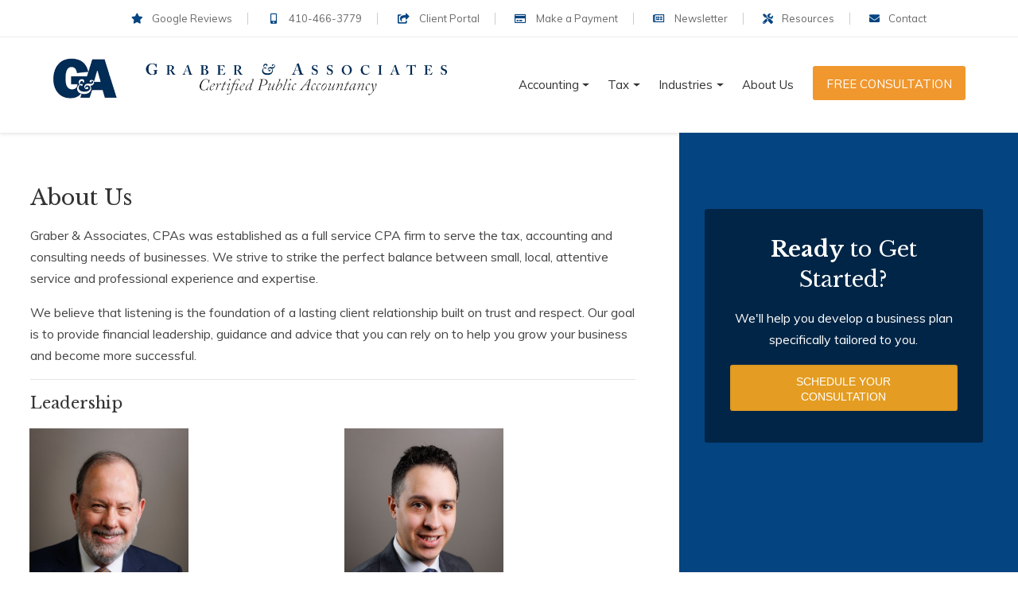

--- FILE ---
content_type: text/html; charset=UTF-8
request_url: https://www.grabercpa.com/about-us.htm
body_size: 5628
content:
  <!DOCTYPE html>
  <!--[if lt IE 7 ]><html class="ie ie6" lang="en"> <![endif]-->
  <!--[if IE 7 ]><html class="ie ie7" lang="en"> <![endif]-->
  <!--[if IE 8 ]><html class="ie ie8" lang="en"> <![endif]-->
  <!--[if (gte IE 9)|!(IE)]><!-->

  <html lang="en" xmlns="http://www.w3.org/1999/xhtml">
  <head>
    <meta http-equiv="Content-Type" content="text/html; charset=utf-8">
    <meta name="viewport" content="width=device-width, initial-scale=1, shrink-to-fit=no">
    <meta name="keywords" content="Baltimore cpa, Baltimore accounting, Baltimore cpa, cpa firm in Maryland, Graber & Associates, CPAs, Steven Graber" />
    <meta name="description" content="About Steven J. Graber, CPA, MS - local Baltimore Certified Public Accountant." />
    <title>CPA Accounting | Graber & Associates, CPAs CPA firm</title>

    <link rel="icon" type="image/jpg" href="favicon.jpg">

    <link rel="stylesheet" href="https://maxcdn.bootstrapcdn.com/bootstrap/4.0.0/css/bootstrap.min.css" integrity="sha384-Gn5384xqQ1aoWXA+058RXPxPg6fy4IWvTNh0E263XmFcJlSAwiGgFAW/dAiS6JXm" crossorigin="anonymous">
    <link rel="stylesheet" href="https://use.fontawesome.com/releases/v5.8.1/css/all.css" integrity="sha384-50oBUHEmvpQ+1lW4y57PTFmhCaXp0ML5d60M1M7uH2+nqUivzIebhndOJK28anvf" crossorigin="anonymous">

 <link rel="preconnect" href="https://fonts.googleapis.com">
<link rel="preconnect" href="https://fonts.gstatic.com" crossorigin>
<link href="https://fonts.googleapis.com/css2?family=Libre+Baskerville:wght@400;700&display=swap" rel="stylesheet">
    <link href="https://fonts.googleapis.com/css?family=Muli:400,400i,600" rel="stylesheet">

    <link rel="stylesheet" type="text/css" href="/css/main460.css?v=1.00" />
    <link rel="stylesheet" type="text/css" href="/css/byf-animate.css" />
    <link rel="stylesheet" type="text/css" href="/site.css?v=1.06" />
  
    <!-- Google tag (gtag.js) --> <script async src="https://www.googletagmanager.com/gtag/js?id=G-0VQ7C4JMHG"></script> <script> window.dataLayer = window.dataLayer || []; function gtag(){dataLayer.push(arguments);} gtag('js', new Date()); gtag('config', 'G-0VQ7C4JMHG'); </script>


<script type="application/ld+json">
{
  "@context": "https://schema.org",
  "@type": "FinancialService",
  "name": "Graber & Associates CPA",
  "address": [
    {
      "@type": "PostalAddress",
      "addressLocality": "Columbia",
      "addressRegion": "MD",
      "postalCode":  "21046",
      "streetAddress": "9520 Berger Road Suite 212"
    },
   {
      "@type": "PostalAddress",
      "addressLocality": "Fairfax",
      "addressRegion": "VA",
      "postalCode":  "22033",
      "streetAddress": "4000 Legato Road Suite 1100"
    },
   {
      "@type": "PostalAddress",
      "addressLocality": "Baltimore",
      "addressRegion": "MD",
      "postalCode":  "21215",
      "streetAddress": "6210 Park Heights Avenue Suite 101"
    },
    {
      "@type": "PostalAddress",
      "addressLocality": "Towson",
      "addressRegion": "MD",
      "postalCode":  "21204",
      "streetAddress": "100 West Road Suite 300"
    }
  ],
  "url": "https://www.grabercpa.com/",
  "sameAs": [
    "https://www.facebook.com/graberandassociatescpas",
    "https://www.linkedin.com/company/graber-associates-cpas/"
  ],
  "logo": "https://www.grabercpa.com/site_images/graber-logo.png",
  "slogan": "Certified Public Accountancy",
  "contactPoint": {
    "@type": "ContactPoint",
    "telephone": "1-410-466-3779",
    "contactType": "customer service",
    "areaServed": "US",
    "availableLanguage": "en",
    "email": "sgraber@grabercpa.com"
  }
}
</script>
  </head>

  <body>
    <header>

  <div id = "toolbar">
    <div class = "container">
      <div class="byf_row">
        <div class = "row">
          <p><a href="googlereviews.htm"><i class="fas fa-star"></i> Google Reviews</a> <a href="tel:++14104663779"><i class="fas fa-mobile-alt fa-fw"></i> 410-466-3779</a> <a href="https://grabercpa.clientportal.com/#/login" target="_blank" rel="noopener noreferrer"><i class="fas fa-share-square fa-fw"></i> Client Portal</a> <a href="make-a-payment.htm"><i class="far fa-credit-card fa-fw"></i> Make a Payment</a> <a href="newsletter.htm"><i class="far fa-newspaper fa-fw"></i> Newsletter</a> <a href="resources.htm"><i class="fas fa-tools"></i> Resources</a> <a href="contact.htm"><i class="fas fa-envelope"></i> Contact</a></p>

        </div> <!-- .row -->
      </div> <!-- .byf_row -->
    </div> <!-- .container -->
  </div> <!-- #topbar -->

  <div id = "header-logo">
    <div class = "container" id = "nav-menu">
      <div class="byf_row">
        <nav class="navbar navbar-expand-lg navbar-light">
          <div id = "navbar-container">
            <div class = "navbar-logo">
              <p><a class="navbar-brand" href="index.htm"> <img src="https://www.grabercpa.com/site_images/graber-logo.png" alt="Graber & Associates, CPAs CPA Accounting | Maryland | Washington DC | Virginia" class="img-fluid" /> </a></p>

            </div>
            <div class = "navbar-button">
              <button class="navbar-toggler ml-auto" type="button" data-toggle="collapse" data-target="#navbarNav" aria-controls="navbarNav" aria-expanded="false" aria-label="Toggle navigation">
                <span class="navbar-toggler-icon"></span>
              </button>
            </div>
          </div>
          <div class="collapse navbar-collapse" id="navbarNav">
  <div id = "navbar-track">
    <span id = "navbar-spy"></span>
  </div>
  <ul class="navbar-nav ml-auto">

    
          <li class="nav-item dropdown">
            <a href = "#" class="nav-link dropdown-toggle" id="dropdown10" data-toggle="dropdown" aria-haspopup="true" aria-expanded="false">Accounting</a>
            <div class="dropdown-menu" aria-labelledby="dropdown10">
                                <a class="dropdown-item" href="https://www.grabercpa.com/small-business-accounting-services.htm">Accounting and Bookkeeping</a>
                                  <a class="dropdown-item" href="https://www.grabercpa.com/cloud-accounting.htm">Cloud Accounting</a>
                                  <a class="dropdown-item" href="https://www.grabercpa.com/outsourced-cfo-services.htm">Outsourced CFO Services</a>
                                  <a class="dropdown-item" href="https://www.grabercpa.com/quickbooks-accounting.htm">QuickBooks Consulting</a>
                            </div>
          </li>
          
          <li class="nav-item dropdown">
            <a href = "#" class="nav-link dropdown-toggle" id="dropdown11" data-toggle="dropdown" aria-haspopup="true" aria-expanded="false">Tax</a>
            <div class="dropdown-menu" aria-labelledby="dropdown11">
                                <a class="dropdown-item" href="https://www.grabercpa.com/tax-planning-services.htm">Tax Reduction Planning for Business Owners</a>
                                  <a class="dropdown-item" href="https://www.grabercpa.com/state-and-local-tax-services.htm">Multi-State Tax Services</a>
                                  <a class="dropdown-item" href="https://www.grabercpa.com/nexus-study.htm	">Nexus Study Analysis</a>
                            </div>
          </li>
          
          <li class="nav-item dropdown">
            <a href = "#" class="nav-link dropdown-toggle" id="dropdown12" data-toggle="dropdown" aria-haspopup="true" aria-expanded="false">Industries</a>
            <div class="dropdown-menu" aria-labelledby="dropdown12">
                                <a class="dropdown-item" href="https://www.grabercpa.com/cryptocurrency-tax-preparation.htm">Cryptocurrency</a>
                                  <a class="dropdown-item" href="https://www.designerscpa.com/" target="_blank">Designers</a>
                                  <a class="dropdown-item" href="https://www.grabercpas.com" target="_blank">Influencers</a>
                                  <a class="dropdown-item" href="https://www.cpafirm-lawyers.com/index.htm" target="_blank">Law Firm</a>
                                  <a class="dropdown-item" href="https://www.transportationcpa.com/" target="_blank">Maritime Businesses</a>
                                  <a class="dropdown-item" href="https://www.grabercpa.com/accounting-for-physical-therapists.htm">Physical Therapist</a>
                                  <a class="dropdown-item" href="https://www.staffingcpa.com" target="_blank">Staffing Companies</a>
                                  <a class="dropdown-item" href="https://www.tech-cpas.com/" target="_blank">Technology Accounting</a>
                                  <a class="dropdown-item" href="https://transportationcpa.com" target="_blank">Transportation</a>
                            </div>
          </li>
                    <li class="nav-item">
            <a class="nav-link" href="https://www.grabercpa.com/about-us.htm">About Us</a>
          </li>
                  <li class="nav-item">
            <a class="nav-link" href="https://www.grabercpa.com/consultation.htm">Free Consultation</a>
          </li>
          </ul> <!-- .navbar-nav -->
</div> <!-- #navbarNav -->

        </nav> <!-- .navbar -->
      </div> <!-- #nav-menu -->
    </div> <!-- #header-logo -->
  </header> <!-- header -->

  <div id = "inner">
    <div class="container-fluid">
      <div class = "row">
        <div class = "col-md-12 col-lg-7 col-xl-8">
          <div id = "inner-content" class = "animate-right">
<h1>About Us</h1>
<p>Graber &amp; Associates, CPAs was established as a full service CPA firm to serve the tax, accounting and consulting needs of businesses. We strive to strike the perfect balance between small, local, attentive service and professional experience and expertise.</p>
<p>We believe that listening is the foundation of a lasting client relationship built on trust and respect. Our goal is to provide financial leadership, guidance and advice that you can rely on to help you grow your business and become more successful.</p>
<div class="clearfix"></div>
<hr />
<div class="clearfix"></div>
<div class="teams">
<h2>Leadership</h2>
<div class="row">
<div class="col-sm-12 col-md-6 col-xl-6"><a href="bio-steven-graber.htm"><img src="/site_images/steve.png" alt="Steven J. Graber, CPA, MS" /></a>
<h3><a href="bio-steven-graber.htm">Steven J. Graber, CPA, MS</a></h3>
<h4>Managing Director</h4>
</div>
<div class="col-sm-12 col-md-6 col-xl-6"><a href="bio-mark-graber.htm"><img src="/site_images/mark.png" alt="Mark Graber, CPA, MBA" /></a>
<h3><a href="bio-mark-graber.htm">Mark Graber, CPA, MBA</a></h3>
<h4>Director</h4>
</div>
<div class="col-sm-12 col-md-6 col-xl-6"><a href="bio-tracy-amos.htm"><img src="/site_images/tracy.png" alt="Tracy Amos" /></a>
<h3><a href="bio-tracy-amos.htm">Tracy Amos</a></h3>
<h4>Manager, Client Accounting Services</h4>
</div>
<div class="col-sm-12 col-md-6 col-xl-6"><a href="bio-sara-tendler.htm"><img src="/site_images/sara.png" alt="Sara Tendler, CPA, MS" /></a>
<h3><a href="bio-sara-tendler.htm">Sara Tendler, CPA, MS</a></h3>
<h4>Operations Manager <br /> Manager, Accounting, Advisory &amp; Tax</h4>
</div>
<div class="col-sm-12 col-md-6 col-xl-6"><a href="bio-david-singal.htm"><img src="/site_images/dov.png" alt="David (Dov) Singal, CPA" /></a>
<h3><a href="bio-david-singal.htm">David (Dov) Singal, CPA</a></h3>
<h4>Manager, Accounting, Advisory &amp; Tax</h4>
</div>
<div class="col-sm-12 col-md-6 col-xl-6"><a href="bio-naomi-gordon.htm"><img src="/site_images/naomi.png" alt="Naomi Gordon" /></a>
<h3><a href="bio-naomi-gordon.htm">Naomi Gordon</a></h3>
<h4>Manager, Accounting, Advisory &amp; Tax</h4>
</div>
</div>
<br />
<h2>Accounting Advisory &amp; Tax</h2>
<div class="row">
<div class="col-sm-12 col-md-4 col-xl-4"><a href="bio-dani-moses.htm"><img src="/site_images/dani.png" alt="Dani Moses, CPA" /></a>
<h3><a href="bio-dani-moses.htm">Dani Moses, CPA</a></h3>
<h4>Senior Associate, Accounting, Advisory &amp; Tax</h4>
</div>
<div class="col-sm-12 col-md-4 col-xl-4"><a href="bio-chagit-rosskamm.htm"><img src="/site_images/chagit.png" alt="Chagit Rosskamm" /></a>
<h3><a href="bio-chagit-rosskamm.htm">Chagit Rosskamm, CPA</a></h3>
<h4>Senior Associate, Accounting, Advisory &amp; Tax</h4>
</div>
<div class="col-sm-12 col-md-4 col-xl-4"><a href="bio-rebecca-scheeler.htm"><img src="/site_images/rebecca.png" alt="Rebecca Scheeler, MS" /></a>
<h3><a href="bio-rebecca-scheeler.htm">Rebecca Scheeler, MS</a></h3>
<h4>Senior Associate, Accounting, Advisory &amp; Tax</h4>
</div>
<div class="col-sm-12 col-md-4 col-xl-4"><a href="bio-christa-verderamo.htm"><img src="/site_images/christa.png" alt="Christa Verderamo" /></a>
<h3><a href="bio-christa-verderamo.htm">Christa Verderamo</a></h3>
<h4>Senior Associate, Accounting, Advisory &amp; Tax</h4>
</div>
<div class="col-sm-12 col-md-4 col-xl-4"><a href="bio-binyamin-feldman.htm"><img src="/site_images/binyamin.png" alt="Binyamin Feldman" /></a>
<h3><a href="bio-binyamin-feldman.htm">Binyamin Feldman</a></h3>
<h4>Associate, Accounting, Advisory &amp; Tax</h4>
</div>
<div class="col-sm-12 col-md-4 col-xl-4"><a href="bio-ruthie-jhudovitz.htm"><img src="/site_images/ruthie.png" alt="Ruthie Jhudovitz" /></a>
<h3><a href="bio-ruthie-jhudovitz.htm">Ruthie Jhudovitz</a></h3>
<h4>Associate, Accounting, Advisory &amp; Tax</h4>
</div>
<div class="col-sm-12 col-md-4 col-xl-4"><a href="bio-moshe-raskin.htm"><img src="/site_images/moshe.png" alt="Moshe Raskin, MBA" /></a>
<h3><a href="bio-moshe-raskin.htm">Moshe Raskin, MBA</a></h3>
<h4>Associate, Accounting, Advisory &amp; Tax</h4>
</div>
<div class="col-sm-12 col-md-4 col-xl-4"><a href="bio-michael-ray.htm"><img src="/site_images/michael.png" alt="Michael Ray" /></a>
<h3><a href="bio-michael-ray.htm">Michael Ray</a></h3>
<h4>Associate, Accounting, Advisory &amp; Tax</h4>
</div>
<div class="col-sm-12 col-md-4 col-xl-4"><a href="bio-esther-fuerst.htm"><img src="/site_images/missing.jpg" alt="Esther Fuerst" /></a>
<h3><a href="bio-esther-fuerst.htm">Esther Fuerst</a></h3>
<h4>Associate</h4>
</div>
</div>
<h2>Client Accounting Specialists</h2>
<div class="row">
<div class="col-sm-12 col-md-4 col-xl-4"><a href="bio-gina-albers.htm"><img src="/site_images/gina.png" alt="Gina Albers" /></a>
<h3><a href="bio-gina-albers.htm">Gina Albers</a></h3>
<h4>Senior Client Accounting Specialist</h4>
</div>
<div class="col-sm-12 col-md-4 col-xl-4"><a href="bio-sheila-mays.htm"><img src="/site_images/shelia.png" alt="Sheila Mays" /></a>
<h3><a href="bio-sheila-mays.htm">Sheila Mays</a></h3>
<h4>Client Accounting Specialist</h4>
</div>
<div class="col-sm-12 col-md-4 col-xl-4"><a href="bio-stacey-orndorff.htm"><img src="/site_images/stacey.png" alt="Stacey Orndorff" /></a>
<h3><a href="bio-stacey-orndorff.htm">Stacey Orndorff</a></h3>
<h4>Client Accounting Specialist</h4>
</div>
<div class="col-sm-12 col-md-4 col-xl-4"><a href="bio-melissa-parrish.htm"><img src="/site_images/missing.jpg" alt="Melissa Parrish" /></a>
<h3><a href="bio-melissa-parrish.htm">Melissa Parrish</a></h3>
<h4>Client Accounting Specialist</h4>
</div>
<div class="col-sm-12 col-md-4 col-xl-4"><a href="bio-mandy-polk.htm"><img src="/site_images/mandy.png" alt="Mandy Mayer" /></a>
<h3><a href="bio-mandy-polk.htm">Mandy Mayer</a></h3>
<h4>Client Accounting Specialist</h4>
</div>
</div>
<h2>Administration</h2>
<div class="row">
<div class="col-sm-12 col-md-4 col-xl-4"><a href="bio-kisha-thomas.htm"><img src="/site_images/kisha.png" alt="Kisha Thomas" /></a>
<h3><a href="bio-kisha-thomas.htm">Kisha Thomas</a></h3>
<h4>Office Manager</h4>
</div>
<div class="col-sm-12 col-md-4 col-xl-4"><a href="bio-victoria-urszuy.htm"><img src="/site_images/victoria2.jpg" alt="Victoria Urszuy" /></a>
<h3><a href="bio-victoria-urszuy.htm">Victoria Urszuy</a></h3>
<h4>Administrative Assistant</h4>
</div>
</div>
</div>        </div> <!-- #inner-content -->
      </div> <!-- .col -->

      <div id = "sidebar" class = "col-md-12 col-lg-5 col-xl-4">
        <div class = "sidebar-bg"></div>
          <div class = "byf_row">
            <div id="inner-sidebar" class="animate-up animate-2">
<h3><span>Ready</span> to Get Started?</h3>
<p>We'll help you develop a business plan specifically tailored to you.</p>
<a href="consultation.htm" class="btn-primary" style="background: #E49D22; color: #FFF;">Schedule Your Consultation</a></div>
<!-- #inner-sidebar -->

          </div> <!-- .byf_row -->
        </div> <!-- #sidebar -->
      </div> <!-- .row -->
    </div> <!-- .byf_row -->
  </div> <!-- .container-fluid -->
</div> <!-- #iner -->


<footer>
  <div id = "footer-top">
    <div class = "container">
      <div class = "byf_row">
        <div class = "row align-items-baseline">
          <div class = "col-sm-6 col-lg-3 animate-up animate-1">
            <h2>Washington DC Office</h2>
<p>2001 L St NW, Suite 500</p>
<p><i class="fas fa-map-marker-alt invisible"></i>Washington, DC 20036</p>
<p><a href="tel:4197561366"><i class="fas fa-mobile-alt fa-fw"></i>(443) 505-7100</a></p>
<h2 style="margin-top: 20px;">Towson Office</h2>
<p>100 West Road, Suite 300</p>
<p><i class="fas fa-map-marker-alt invisible"></i>Towson, MD 21204</p>
<p><a href="tel:4106020070"><i class="fas fa-mobile-alt fa-fw"></i>410-602-0070</a></p>

          </div> <!-- .col -->
          <div class = "col-sm-6 col-lg-3 animate-up animate-2">
            <h2>Columbia Office</h2>
<p>9520 Berger Road, Suite 212</p>
<p><i class="fas fa-map-marker-alt invisible"></i>Columbia, MD 21046</p>
<p><a href="tel:4435057100"><i class="fas fa-mobile-alt fa-fw"></i>443-505-7100</a></p>
<h2 style="margin-top: 20px;">Fairfax Office</h2>
<p>4000 Legato Road, Suite 1100</p>
<p><i class="fas fa-map-marker-alt invisible"></i>Fairfax, VA 22033</p>
<p><a href="tel:+17036379096"><i class="fas fa-mobile-alt fa-fw"></i>703-637-9096</a></p>

          </div> <!-- .col -->
          <div class = "col-sm-6 col-lg-3 animate-up animate-3">
            <h2>Baltimore Office</h2>
<p>6210 Park Heights Ave., Suite 101</p>
<p><i class="fas fa-map-marker-alt invisible"></i>Baltimore, MD 21215</p>
<p><a href="tel:+14104663779"><i class="fas fa-mobile-alt fa-fw"></i>410-466-3779</a></p>

          </div> <!-- .col -->
          <div class = "col-sm-6 col-lg-3 animate-up animate-4">
            <div id="footer-social"><a href="https://www.facebook.com/graberandassociatescpas" target="_blank" rel="noopener noreferrer" title="Facebook" class="animate-up animate-2 animated"> <i class="fab fa-facebook-f"></i> </a> <a href="https://www.linkedin.com/company/graber-associates-cpas/" target="_blank" rel="noopener noreferrer" title="LinkedIn" class="animate-up animate-4 animated"> <i class="fab fa-linkedin-in"></i> </a> <a href="https://g.page/r/CYZ8wPgeVin7EAE" target="_blank" rel="noopener noreferrer" title="Google" class="animate-up animate-5 animated"> <i class="fab fa-google"></i> </a> <a href="https://www.yelp.com/biz/graber-and-associates-cpas-baltimore" target="_blank" rel="noopener noreferrer" title="Yelp" class="animate-up animate-6 animated"> <i class="fab fa-yelp"></i> </a></div>

          </div> <!-- .col -->
        </div> <!-- .row -->
      </div> <!-- .byf_row -->
    </div> <!-- .container -->
  </div> <!-- #footer-top -->

  <div id = "footer-bottom">
    <div class = "container">
      <div class = "byf_row">
        <div class = "row">
          <div id = "footer-menu">
  <a href = "privacy.htm">Privacy</a>
  <a href = "resources.htm">Resources</a>
  <a href = "contact.htm">Contact</a>
</div> <!-- #footer-menu -->

          <div class="copyright">
  <p>© 2026 Graber & Associates, CPAs - All Rights Reserved.</p>
</div>
          <div class="byf-link">
<p><a href="https://websites.buildyourfirm.com/" target="_blank" rel="nofollow noopener noreferrer">Accountant websites</a> &amp; <a href="https://www.buildyourfirm.com/" target="_blank" rel="nofollow noopener noreferrer">CPA marketing services</a> by <a href="https://www.buildyourfirm.com/" target="_blank" rel="nofollow noopener noreferrer">Build Your Firm</a>.</p>
</div>
        </div> <!-- .row -->
      </div> <!-- .byf_row -->
    </div> <!-- .container -->
  </div> <!-- #footer-bottom -->

  <div id = "scroll-icon">
    <i class="fa fa-angle-up"></i>
  </div>

</footer> <!-- footer -->

  <script src="https://code.jquery.com/jquery-3.3.1.min.js" integrity="sha256-FgpCb/KJQlLNfOu91ta32o/NMZxltwRo8QtmkMRdAu8=" crossorigin="anonymous"></script>
  <script src="https://cdnjs.cloudflare.com/ajax/libs/popper.js/1.12.9/umd/popper.min.js" integrity="sha384-ApNbgh9B+Y1QKtv3Rn7W3mgPxhU9K/ScQsAP7hUibX39j7fakFPskvXusvfa0b4Q" crossorigin="anonymous"></script>
  <script src="https://maxcdn.bootstrapcdn.com/bootstrap/4.0.0/js/bootstrap.min.js" integrity="sha384-JZR6Spejh4U02d8jOt6vLEHfe/JQGiRRSQQxSfFWpi1MquVdAyjUar5+76PVCmYl" crossorigin="anonymous"></script>
  <script src = "/js/layout460.js"></script>
  <script src = "/js/byf-animate.js"></script>

      
    <script type="text/javascript">
    /* <![CDATA[ */
    var google_conversion_id = 1065293576;
    var google_custom_params = window.google_tag_params;
    var google_remarketing_only = true;
    /* ]]> */
    </script>
    <script type="text/javascript" src="//www.googleadservices.com/pagead/conversion.js">
    </script>
    <noscript>
      <div style="display:inline;">
        <img height="1" width="1" style="border-style:none;" alt="" src="//googleads.g.doubleclick.net/pagead/viewthroughconversion/1065293576/?value=0&guid=ON&script=0"/>
      </div>
    </noscript>

<!-- Elfsight Google Reviews | (Primary) 6210 Park Heights Ave #101, Baltimore, MD 21215 -->
<script src="https://static.elfsight.com/platform/platform.js" async></script>
<div class="elfsight-app-a8bbbfe4-943e-4e4b-aeb9-b2d75d86f9a0" data-elfsight-app-lazy></div>
<script defer src="https://static.cloudflareinsights.com/beacon.min.js/vcd15cbe7772f49c399c6a5babf22c1241717689176015" integrity="sha512-ZpsOmlRQV6y907TI0dKBHq9Md29nnaEIPlkf84rnaERnq6zvWvPUqr2ft8M1aS28oN72PdrCzSjY4U6VaAw1EQ==" data-cf-beacon='{"version":"2024.11.0","token":"4a7b3463024d4eaba7b806d06f456527","r":1,"server_timing":{"name":{"cfCacheStatus":true,"cfEdge":true,"cfExtPri":true,"cfL4":true,"cfOrigin":true,"cfSpeedBrain":true},"location_startswith":null}}' crossorigin="anonymous"></script>
</body>
</html>


--- FILE ---
content_type: text/css
request_url: https://www.grabercpa.com/css/main460.css?v=1.00
body_size: 6085
content:
/*
Master Stylesheet for Layout 460
Steve @ Build Your Firm
4/4/2019
*/

/* - - - - - - - - - - - - - - - - - - - - - - - - - - - - - - - -
OVERRIDES
- - - - - - - - - - - - - - - - - - - - - - - - - - - - - - - - - */

.container {
  padding-right: 1rem;
  padding-left: 1rem;
}

.row {
  margin-right: -1rem;
  margin-left: -1rem;
}

/* - - - - - - - - - - - - - - - - - - - - - - - - - - - - - - - -
TYPOGRAPHY
- - - - - - - - - - - - - - - - - - - - - - - - - - - - - - - - - */

h1, h2, h3, h4, h5, h6,
h2 > a, h3 > a, h4 > a {
  font-family: 'Cabin', sans-serif;
  font-weight: 400;
  line-height: 1.5;
  margin: 0 0 1rem;
  -webkit-font-variant-ligatures: none;
  font-variant-ligatures: none;
}

h1, h2, h3, h4, h5, h6 {
  color: #333;
}

h1 {
  font-size: 1.5rem;
  line-height: 2.25rem;
}

#index-section h1 {
  text-transform: capitalize;
}

#index-section h1 > span {
  text-transform: none;
}

h2 {
  font-size: 1.25rem;
  line-height: 1.5rem;
}

h3 {
  font-size: 1.125rem;
  line-height: 1.5rem;
}

h4 {
  font-size: 1.0625rem;
  line-height: 1.25rem;
}

p, a, ul, li {
  color: #333;
  font-family: "Muli", sans-serif;
  font-size: .9375rem;
  line-height: 1.5rem;
}

p {
  margin-bottom: 1rem;
}

p + h1, p + h2, p + h3,
p + h4, p + h5, p + h6 {
  margin-top: 1.25rem;
}

h2 > a, h2 > a:active, h2 > a:focus,
h3 > a, h3 > a:active, h3 > a:focus,
h4 > a, h4 > a:active, h4 > a:focus {
  font-family: inherit;
  font-size: inherit;
}

a, a:active, a:focus, a:visited,
h2>a, h2>a:active, h2>a:focus, h2>a:visited,
h3>a, h3>a:active, h3>a:focus, h3>a:visited,
h4>a, h4>a:active, h4>a:focus, h4>a:visited,
h5>a, h5>a:active, h5>a:focus, h5>a:visited,
h6>a, h6>a:active, h6>a:focus, h6>a:visited {
  background: transparent;
  color: #8B001A;
  font-family: "Muli", sans-serif;
  outline: 0;
  text-decoration: none;
  -webkit-transition: all.3s ease;
  -o-transition: all.3s ease;
  transition: all.3s ease;
}

#index a,
#inner a {
  border-bottom: 1px solid #8B001A;
}

#index a:hover,
#inner a:hover {
  border-bottom: 1px solid #182344;
  color: #182344;
}

#index h2>a, #index h3>a, #index h4>a, #index h5>a, #index h6>a,
#inner h2>a, #inner h3>a, #inner h4>a, #inner h5>a, #inner h6>a {
  border: 0 !important;
}

* a:hover {
  text-decoration: none;
}

ul {
  margin-bottom: 10px;
}

h2 + ul,
p + ul {
  margin-top: 10px;
}

h2 + ul,
h3 + ul {
  margin-top: -5px;
}

ul+ h1, ul + h2, ul + h3,
ul + h4, ul + h5, ul + h6 {
  margin-top: 1.25rem;
}

strong {
  font-weight: 600;
}

/* - - - - - - - - - - - - - - - - - - - - - - - - - - - - - - - -
SOCIAL MEDIA
- - - - - - - - - - - - - - - - - - - - - - - - - - - - - - - - - */

.social-media,
.social-media *,
.social-media::before,
.social-media::after {
  -webkit-box-sizing: border-box !important;
  box-sizing: border-box !important;
}

.social-media a {
  font-size: 0 !important;
  padding: 0 !important;
}

.social-media i {
  background: transparent;
  color: rgba(255,255,255,.85);
  font-size: 14px;
  height: 30px;
  margin: 0 !important;
  padding-left: 5px;
  text-align: center;
  width: 32px;
  -webkit-transition: background .2s ease;
  -o-transition: background .2s ease;
  transition: background .2s ease;
}

.social-media a:first-of-type i {
  margin-left: 0 !important;
}

.social-media a:hover i {
  background: #00B3D0;
}

.fa-facebook-f {
  padding: 8px 5px 8px 7px;
}

.fa-google-plus-g {
  padding: 8px 4px 8px 8px;
}

.fa-linkedin-in {
  padding: 8px 5px 8px 6px;
}

.fa-pinterest-p {
  padding: 8px 5px 8px 6px;
}

.fa-twitter {
  padding: 8px 5px 8px 6px;
}

.fa-yelp {
  padding: 8px 4px 8px 8px;
}

/* - - - - - - - - - - - - - - - - - - - - - - - - - - - - - - - -
BUTTONS
- - - - - - - - - - - - - - - - - - - - - - - - - - - - - - - - - */

a.btn, a.btn:active, a.btn:focus, a.btn:active:focus,
.btn:not(:disabled):not(.disabled).active,
.btn:not(:disabled):not(.disabled):active:focus,
.btn-primary, .btn-primary:active, .btn-primary:focus, .btn-primary:active:focus,
.btn-default, .btn-default:active, .btn-default:focus, .btn-default:active:focus
.btn-default:not(:disabled):not(.disabled):active:focus {
  background: transparent;
  border: 2px solid #293F55;
  border-radius: 0;
  -webkit-box-shadow: none;
  box-shadow: none;
  color: #333;
  cursor: pointer;
  display: inline-block;
  font-family: 'Cabin', sans-serif;
  font-size: .875rem;
  font-weight: 400;
  line-height: 1.2rem;
  min-width: 112px;
  outline: 0;
  padding: 10px 30px 8px;
  text-transform: uppercase;
  -webkit-transition: all .3s ease;
  -o-transition: all .3s ease;
  transition: all .3s ease;
}

.btn-default, .btn-default:active, .btn-default:focus, .btn-default:active:focus
.btn-default:not(:disabled):not(.disabled):active:focus {
  border-color: #8C001A;
  color: #8C001A;
}

.btn:hover,
.btn-primary:hover {
  background: #8C001A;
  border-color: #8C001A;
  color: #FFF !important;
}

.btn-default:hover {
  border-color: #182344;
  color: #182344;
}

/* - - - - - - - - - - - - - - - - - - - - - - - - - - - - - - - -
HEADER - TOOLBAR
- - - - - - - - - - - - - - - - - - - - - - - - - - - - - - - - - */

#toolbar {
  background: #F2F2F2;
  overflow: hidden;
  padding: .125rem 1rem;
  position: relative;
  z-index: 1;
}

#toolbar a {
  color: #333;
  display: inline-block;
  font-size: .8125rem;
  padding: .125rem .25rem;
  position: relative;
}

#toolbar .row {
  display: -webkit-box;
  display: -ms-flexbox;
  display: flex;
  -webkit-box-pack: end;
  -ms-flex-pack: end;
  justify-content: flex-end;
}

#toolbar .row a {
  margin: 0 1rem;
}

#toolbar .row a:not(:last-of-type)::after {
  background: #CCC;
  bottom: 8px;
  display: block;
  content: '';
  position: absolute;
  right: -1rem;
  top: 8px;
  width: 1px;
}

#toolbar a>i {
  color: #8C001A;
  margin-right: .5rem;
  -webkit-transition: color .3s ease;
  -o-transition: color .3s ease;
  transition: color .3s ease;
}

#toolbar a:hover,
#toolbar a:hover i {
  color: #182344;
}


/* - - - - - - - - - - - - - - - - - - - - - - - - - - - - - - - -
LOGO SECTION
- - - - - - - - - - - - - - - - - - - - - - - - - - - - - - - - - */

#header-logo {
  background: #FFF;
  padding: 15px 0;
  -webkit-box-shadow: 0 0 4px 2px rgba(0,0,0,.2);
  box-shadow: 0 0 4px 2px rgba(0,0,0,.2);
  -webkit-transition: padding .2s ease;
  -o-transition: padding .2s ease;
  transition: padding .2s ease;
}

#header-logo.fixed-top {
  background: #FFF;
  padding: 8px 0;
  position: fixed !important;
  z-index: 75;
}

#header-logo img {
  width: 275px;
  max-width: 100%;
  -webkit-transition: max-width .4s ease;
  -o-transition: max-width .4s ease;
  transition: max-width .4s ease;
}

#header-logo.fixed-top img {
  max-width: 25%;
  min-width: 225px;
}

.navbar-button {
  -webkit-transition: all .2s ease;
  -o-transition: all .2s ease;
  transition: all .2s ease;
}

.fixed-top .menu {
  display: none;
}

.fixed-top .navbar-button {
  top: 5px;
}

.fixed-top #toggle-open i {
  top: 50%;
}

/* - - - - - - - - - - - - - - - - - - - - - - - - - - - - - - - -
NAVBAR
- - - - - - - - - - - - - - - - - - - - - - - - - - - - - - - - - */

.navbar {
  padding: 0;
  width: 100%;
}

.navbar-brand {
  margin: 0;
  padding: 0 15px 0 0;
}

.navbar .navbar-nav .nav-link {
  color: #333;
  font-size: .9375rem;
  padding: 10px 12px;
  text-align: center;
}

.navbar .navbar-nav .nav-item:last-of-type .nav-link {
  background: #FFF;
  border: 2px solid #8B001A;
  color: #8B001A;
  font-weight: 600;
  margin-left: 12px;
  position: relative;
  text-transform: uppercase;
  z-index: 2;
  -webkit-transition: all .3s ease;
  -o-transition: all .3s ease;
  transition: all .3s ease;
}

.navbar .navbar-nav .nav-item:last-of-type .nav-link:hover {
  background: #8B001A;
  border-color: #8B001A;
  color: #FFF;
}

.navbar .navbar-nav .nav-link:hover,
.navbar .navbar-nav .nav-item.show .nav-link {
  color: #8C001A;
}

.navbar .navbar-nav .dropdown-toggle::after {
  left: 1px;
  position: relative;
  top: 1px;
}

.navbar .dropdown-item,
.navbar .dropdown-item:active,
.navbar .dropdown-item:focus {
  background: transparent;
  color: #333;
  padding: .25rem 1rem;
}

.navbar .dropdown-item:hover {
  background: #EAEAEA;
}

.navbar-light .navbar-toggler,
.navbar-light .navbar-toggler:focus,
.navbar-light .navbar-toggler:active {
  border: 0;
  height: 100%;
  outline: 0;
  padding: 0;
}

.navbar-nav .dropdown-menu {
  margin: 0;
  padding: 5px 0;
}

.navbar-toggler i,
.navbar-toggler i:active,
.navbar-toggler i:focus {
  color: #1EBCBD;
  font-size: 30px;
  position: relative;
  top: 6px;
  -webkit-transition: color .2s ease;
  -o-transition: color .2s ease;
  transition: color .2s ease;
}

.navbar-toggler i:hover {
  color: #4E7B88;
}

.navbar-collapse {
  position: relative;
}

#navbar-track {
  bottom: 0;
  left: 0;
  overflow: hidden;
  pointer-events: none;
  position: absolute;
  right: 0;
  top: 0;
}

#navbar-spy {
  position: absolute;
  bottom: -6px;
  height: 6px;
  background: #8C001A;
  -webkit-transition: all .4s ease;
  -o-transition: all .4s ease;
  transition: all .4s ease;
  z-index: 1;
}

/* - - - - - - - - - - - - - - - - - - - - - - - - - - - - - - - - - - - - -
CAROUSEL SLIDER
- - - - - - - - - - - - - - - - - - - - - - - - - - - - - - - - - - - - - - */

#myCarousel {
  background: #333;
  overflow-x: hidden;
}

#myCarousel .carousel-indicators {
  bottom: 18rem;
}

#myCarousel .carousel-control-prev,
#myCarousel .carousel-control-next {
  width: 100px;
  -webkit-transition: all .3s ease;
  -o-transition: all .3s ease;
  transition: all .3s ease;
}

#myCarousel .carousel-control-prev {
  left: -75px;
}

#myCarousel .carousel-control-next {
  right: -75px;
}

#myCarousel:hover .carousel-control-prev {
  left: -15px;
}

#myCarousel:hover .carousel-control-next {
  right: -15px;
}

#myCarousel img {
  width: 100%;
}

#myCarousel .carousel-indicators li:hover {
  cursor: pointer;
}

#myCarousel .wrapper {
  bottom: 0;
  left: 50%;
  max-width: 1200px;
  position: absolute;
  top: 0;
  -webkit-transform: translateX(-50%);
  -ms-transform: translateX(-50%);
  transform: translateX(-50%);
  width: 100%;
  z-index: 1;
}

#myCarousel .carousel-caption {
  bottom: auto;
  left: 0;
  padding: 1.5rem 3rem 2rem 1rem;
  text-align: right;
  top: 34%;
  width: 550px;
  -webkit-transform: translateY(-50%);
  -ms-transform: translateY(-50%);
  transform: translateY(-50%);
}

#myCarousel .carousel-caption-right {
  left: auto;
  right: 15%;
  text-align: right;
}

#myCarousel .carousel-caption h2 {
  color: #8B001A;
  display: block;
  font-size: 4.9375rem;
  font-weight: 700;
  line-height: 4rem;
  margin: 0 0 .75rem;
  text-transform: uppercase;
}

#myCarousel .carousel-caption h2 span {
  background: rgba(24, 35, 68, .65);
  color: #FFF;
  display: inline-table;
  font-size: 3.375rem;
  font-weight: 400;
  line-height: 3.875rem;
  padding: 0 .375rem;
}

#myCarousel .carousel-caption p {
  color: #FFF;
  font-size: 1.25rem;
  line-height: 2rem;
}

#myCarousel .btn-primary {
  background: #FBC645;
  border-color: #FBC645;
  color: #182144;
}

#myCarousel .btn-primary:hover {
  background: #182144;
  border-color: #182144;
  color: #FFF;
}

#myCarousel .carousel-item {
  background-position: 45% center;
  background-size: cover;
  max-height: 1200px;
  min-height: 700px;
}

#myCarousel .overlay {
  background: rgba(24, 33, 68, .3);
  bottom: 0;
  left: 0;
  position: absolute;
  right: 0;
  top: 0;
  z-index: 1;
}

#myCarousel .carousel-item img {
  opacity: 0;
  visibility: hidden;
}

#myCarousel .carousel-inner .carousel-item:nth-of-type(1) {
  background-image: url('http://via.placeholder.com/1920x825');
}

#myCarousel .carousel-inner .carousel-item:nth-of-type(2) {
  background-image: url('http://via.placeholder.com/1920x825');
}

#myCarousel .carousel-inner .carousel-item:nth-of-type(3) {
  background-image: url('http://via.placeholder.com/1920x825');
}

/* - - - - - - - - - - - - - - - - - - - - - - - - - - - - - - - -
SERVICES SECTION
- - - - - - - - - - - - - - - - - - - - - - - - - - - - - - - - - */

#slider-services {
  position: relative;
}

#services {
  background: rgba(24, 35, 68, .65);
  bottom: 0;
  left: 0;
  position: absolute;
  right: 0;
  top: auto;
}

.byf_row #services .admin_edit {
  height: 400px;
  overflow: hidden;
}

#services div[class*='col-'] {
  padding: 0;
}

#services .column {
  border-left: 1px solid rgba(255, 255, 255, .35);
}

#services .column:last-of-type {
  border-right: 1px solid rgba(255, 255, 255, .35);
}

#services .service {
  padding: calc(-3rem + 5vw) 2rem;
  height: 100%;
  text-align: center;
}

#services img {
  height: auto;
  margin: 0 auto .5rem;
  width: 60px;
}

#services h2 {
  color: #FFF;
}

#services p {
  color: #FFF;
}

#service-track {
  bottom: 0;
  left: 15px;
  position: absolute;
  right: 15px;
  top:0;
}

#service-spy {
  background: #182144;
  opacity: 0;
  pointer-events: none;
  position: absolute;
  -webkit-transition: all .5s ease;
  -o-transition: all .5s ease;
  transition: all .5s ease;
}


/* - - - - - - - - - - - - - - - - - - - - - - - - - - - - - - - -
INDEX COPY SECTION
- - - - - - - - - - - - - - - - - - - - - - - - - - - - - - - - - */

#index {
  overflow: hidden;
  padding: 0;
  text-align: center;
}

#index h1 {
  display: inline-block;
  margin: 0 0 0.5rem;
  padding: 0 0 2rem;
  position: relative;
}

#index h1::after {
  background: #8B001A;
  bottom: 1rem;
  content: '';
  height: 2px;
  left: 21%;
  right: 21%;
  position: absolute;
}

#index .buttons {
  margin-top: 1.5rem;
}

#index .buttons .btn-primary {
  margin: 1rem 1.5rem 0 0;
}

/* - - - - - - - - - - - - - - - - - - - - - - - - - - - - - - - -
CALL-TO-ACTION SECTION
- - - - - - - - - - - - - - - - - - - - - - - - - - - - - - - - - */

#call-to-action {
  background: rgba(24, 33, 68, .15);
  padding: 0;
}

#call-to-action .container-fluid {
  padding: 0 1rem;
}

#call-to-action .col-lg-6 {
  min-height: 400px;
  padding: 5rem 3rem;
}

#call-to-action #cta-text {
  margin-left: auto;
  max-width: 100%;
  padding: 0 0 0 1rem;
  width: 560px;
}

#call-to-action h2 {
  color: #182144;
  font-size: 3.25rem;
  line-height: 3.75rem;
  margin: 0 0 1rem;
}

#call-to-action h2 span {
  display: table;
  font-weight: 700;
}

#call-to-action p {
  color: #182144;
  margin: 0 0 .75rem;
}

#call-to-action .btn-primary {
  margin-right: .5rem;
}

#call-to-action .btn-primary {
  background: #182144;
  color: #FFF;
  margin: 1rem 0;
}

#call-to-action .btn-primary:hover {
  background: #8C001A;
  color: #FFF !important;
}

#call-to-action .btn-default {
  border-color: #182144;
  color: #182144;
  margin: 0 0 .75rem;
}

#call-to-action .btn-primary:hover,
#call-to-action .btn-default:hover {
  border-color: #8C001A;
    background: #8C001A;
  color: #FFF;
}

#call-to-action .video-responsive {
  overflow: hidden;
  padding-bottom: 56.25%;
  position: relative;
  height: 0;
}

#call-to-action .video-responsive iframe {
  left: 0;
  top: 0;
  height: 100%;
  width: 100%;
  position: absolute;
}

#cta-background {
  background-image: url("http://via.placeholder.com/1000x667");
  background-repeat: no-repeat;
  background-size: cover;
  bottom: 0;
  height: 100%;
  position: absolute;
  left: 0;
  right: 0;
  top: 0;
}

/* - - - - - - - - - - - - - - - - - - - - - - - - - - - - - - - -
FEATURED SERVICES SECTION
- - - - - - - - - - - - - - - - - - - - - - - - - - - - - - - - - */

#featured-services {
  overflow: hidden;
  padding: 4rem 0 5.5rem;
}

#featured-services h2 {
  color: #FFF;
  display: inline-block;
  font-size: 25px;
}

#featured-services .featured {
  height: 100%;
  margin: 20px 0 0;
}

#featured-services .featured h2 {
  color: #333;
  font-size: 1.5rem;
  margin: 0 0 1rem;
  font-weight: 400;
  -webkit-transition: color .3s ease;
  -o-transition: color .3s ease;
  transition: color .3s ease;
}

#featured-services .img-holder {
  margin-bottom: 1rem;
  overflow: hidden;
  position: relative;
}

#featured-services img {
  -webkit-transition: all .5s ease;
  -o-transition: all .5s ease;
  transition: all .5s ease;
}

#featured-services .featured a:hover img {
  -webkit-transform: scale(1.08,1.08);
  -ms-transform: scale(1.08,1.08);
  transform: scale(1.08,1.08);
}

#featured-services .btn-primary {
  margin: 1rem 0 0;
}

#featured-services .featured a:hover .btn-primary {
  background: #8C001A;
  border-color: #8C001A;
  color: #FFF;
}

/* - - - - - - - - - - - - - - - - - - - - - - - - - - - - - - - -
NEWSLETTER SECTION
- - - - - - - - - - - - - - - - - - - - - - - - - - - - - - - - - */

#newsletter {
  background: #182244;
  overflow: hidden;
  padding: 4rem 0;
}

#newsletter  h2 {
  color: #FBC545;
  font-size: 1.375rem;
  font-weight: 700;
}

#newsletter  h2 > span {
  color: #FFF;
  font-weight: 400;
  margin-left: 4px;
}

#newsletter  p {
  color: #FFF;
}

#newsletter p:last-of-type {
  margin-bottom: 0;
}

#newsletter  .btn-primary,
#newsletter  .btn-primary:active,
#newsletter  .btn-primary:focus {
  background: #FBC545;
  border: 2px solid #FBC545;
  color: #182144;
  font-size: 1rem;
  font-weight: 500;
  line-height: 1;
  padding: 12px 30px 10px;
}

#newsletter .btn-primary:hover {
  border-color: #8C001A;
  background: #8C001A;
  color: #FFF;
}

/* - - - - - - - - - - - - - - - - - - - - - - - - - - - - - - - -
AFFILIATES
- - - - - - - - - - - - - - - - - - - - - - - - - - - - - - - - */

#affiliates {
  background: #F8F8F8;
  border-top: 1px solid #EEE;
  padding: 2rem 1.5rem;
}

#affiliates .affiliates {
  margin: 0 -15px;
  text-align: center;
}

#affiliates .affiliates img {
  display: inline-block;
  margin: 1.875rem;
  max-width: 200px;
}

/* - - - - - - - - - - - - - - - - - - - - - - - - - - - - - - - -
INNER PAGES - CONTENT
- - - - - - - - - - - - - - - - - - - - - - - - - - - - - - - - - */

#inner {
  overflow: hidden;
  padding: 0;
}

#inner form p:last-of-type {
  margin-bottom: 10px;
}

#inner-content {
  margin-left: auto;
  max-width: 100%;
  padding: 4rem 2.5rem 8rem 1.5rem;
  width: 900px;
  float: right;
}

#inner-content p:last-of-type {
  margin: 0;
}

/* - - - - - - - - - - - - - - - - - - - - - - - - - - - - - - - -
INNER PAGES - SIDEBAR
- - - - - - - - - - - - - - - - - - - - - - - - - - - - - - - - - */

#sidebar {
  overflow: hidden;
  padding: 6rem 2rem 4rem 1rem;
  position: relative;
}

.sidebar-bg {
  background: #FFF;
  background-image: url('http://via.placeholder.com/3900x2600');
  background-position: -425px center;
  background-repeat: no-repeat;
  background-size: cover;
  height: 100%;
  left: 0;
  position: absolute;
  top: 0;
  width: 100vw;
}

.sidebar {
  margin: 0 auto;
  max-width: 26.5625rem;
  padding: 0 1rem;
  text-align: center;
}

#inner-sidebar {
  background: rgba(0, 0, 0, .5);
  margin: 0 0 0 1rem;
  padding: 2rem 2rem 2.5rem;
  position: relative;
  text-align: center;
  width: 350px;
  max-width: 100%;
}

#inner-sidebar h3 {
  color: #FFF;
  font-size: 1.5rem;
}

#inner-sidebar h3>span {
  font-weight: 700;
}

#inner-sidebar p {
  color: #FFF;
  margin: .75rem 0 1.125rem;
}

#inner-sidebar .form-control {
  border: 0;
  border-radius: 0;
  font-size: 12px;
  height: 2.4375rem;
  outline: 0;
}

#inner-sidebar .sidebar-btn {
  background: #182144;
  border: 0;
  color: #FFF;
  cursor: pointer;
  font-family: 'Cabin', sans-serif;
  font-size: .9375rem;
  margin: 1rem 0 0;
  outline: 0;
  padding: .75rem 1rem;
  text-transform: uppercase;
  width: 100%;
  -webkit-transition: all .3s ease;
  -o-transition: all .3s ease;
  transition: all .3s ease;
}

#inner-sidebar .sidebar-btn:hover {
  background: #8C001A;
}

/* - - - - - - - - - - - - - - - - - - - - - - - - - - - - - - - -
FOOTER
- - - - - - - - - - - - - - - - - - - - - - - - - - - - - - - - - */

#footer-top {
  background: #FFF;
  font-size: 0;
  overflow: hidden;
  padding: 3.5rem .5rem 3rem;
}

#footer-top {
  background: #182244;
  border-top: 1px solid #EEE;
  text-align: center;
}

#footer-top h2 {
  color: #FFF;
  font-size: 1.25rem;
  margin: 0 0 .75rem;
}

#footer-top p {
  color: #FFF;
}

#footer-bottom p {
  color: #FFF;
}

#footer-top a,
#footer-top a:active,
#footer-top a:focus,
#footer-bottom a,
#footer-bottom a:active,
#footer-bottom a:focus {
  color: #FFF;
  display: inline-block;
}

#footer-top a {
  display: table;
  margin: 0 auto;
  text-align: center;
}

#footer-top a,
#footer-bottom a,
#footer-top p {
  font-size: .8175rem;
  line-height: 1.75;
  padding: 0 0 6px;
}

#footer-top p,
#footer-bottom p {
  margin: 0;
}

#footer-top div[class*='col-'] a:last-of-type,
#footer-top div[class*='col-'] p:last-of-type {
  padding-bottom: 0;
}

#footer-bottom a,
#footer-bottom p {
  color: #182144;
  font-size: 12px;
}

#footer-top a:hover {
  color: #C6CEEB;
}

#footer-top .about img {
  margin: .125rem 0 1rem 0;
  max-width: 200px;
}

#footer-top .about p {padding-right: 1rem;}

#footer-top .site-name {
  font-weight: 600;
}

#footer-bottom {
  background: rgba(24, 33, 68, .15);
  overflow: hidden;
  padding: 1.625rem .5rem 1.375rem;
  text-align: center;
}

#footer-bottom #copyright p:last-of-type,
#footer-bottom #copyright p:last-of-type a {
  padding-bottom: 0;
}

#footer-menu {
  font-size: 0;
  margin: 0 0 0.75rem;
}

#footer-menu a {
  color: #182144;
  padding: 0 15px 0 0;
}

#footer-bottom a:hover {
  color: #8C001A;
}

#footer-menu a:last-of-type {
  padding: 0;
}

#footer-social {
  font-size: 0;
  margin: 1.5rem 0 0;
}

#footer-social a {
  display: inline-block;
}

#footer-social i {
  border: 2px solid #FFF;
  color: rgba(255, 255, 255, .85);
  font-size: 15px;
  height: 34px;
  margin: 0 .25rem;
  padding: 7px 9px 6px 8px;
  text-align: center;
  width: 35px;
  -webkit-transition: all .2s ease;
  -o-transition: all .2s ease;
  transition: all .2s ease;
  -webkit-box-shadow: 1px 3px 5px 0 rgba(0,0,0,.3);
  box-shadow: 1px 3px 5px 0 rgba(0,0,0,.3);
}

#footer-social i:hover {
  border-color: #C6CEEB;
}

#footer-bottom .row {
  -webkit-box-orient: horizontal;
  -webkit-box-direction: normal;
  -ms-flex-flow: row wrap;
  flex-flow: row wrap;
  -webkit-box-pack: justify;
  -ms-flex-pack: justify;
  justify-content: space-between;
}

#footer-bottom #footer-menu,
#footer-bottom .copyright,
#footer-bottom .byf-link {
  padding: 0 1.5rem;
}

/* - - - - - - - - - - - - - - - - - - - - - - - - - - - - - - - -
SCROLL TO TOP
- - - - - - - - - - - - - - - - - - - - - - - - - - - - - - - - */

#scroll-icon {
  bottom: 15px;
  cursor: pointer;
  opacity: 0;
  position: fixed;
  right: 20px;
  text-align: center;
  visibility: hidden;
  z-index: 999;
  -webkit-transition: opacity .5s ease;
  -o-transition: opacity .5s ease;
  transition: opacity .5s ease;
}

#scroll-icon .fa,
#scroll-icon .fa:active,
#scroll-icon .fa:focus {
  background: rgba(24, 33, 68, .01);
  border: 2px solid #FFF;
  border-radius: 2px;
  color: #FFF;
  cursor: pointer;
  font-size: 25px;
  padding: 10px 15px;
  pointer-events: none;
  -webkit-box-shadow: inset 0 0 0 99999px rgba(0, 0, 0, .2);
  box-shadow: inset 0 0 0 99999px rgba(0, 0, 0, .2);
  -webkit-transition: box-shadow .2s ease;
  -o-transition: box-shadow .2s ease;
  -webkit-transition: -webkit-box-shadow .2s ease;
  transition: -webkit-box-shadow .2s ease;
  transition: box-shadow .2s ease;
  transition: box-shadow .2s ease, -webkit-box-shadow .2s ease;
}

#scroll-icon:hover .fa {
  -webkit-box-shadow: inset 0 0 0 99999px rgba(0, 0, 0, .35);
  box-shadow: inset 0 0 0 99999px rgba(0, 0, 0, .35);
}

/* - - - - - - - - - - - - - - - - - - - - - - - - - - - - - - - -
MISCELLANEOUS FIXES
- - - - - - - - - - - - - - - - - - - - - - - - - - - - - - - - - */

* {
  text-rendering: optimizeLegibility;
  -webkit-font-smoothing: antialiased;
}

body {
  height: 100%;
  font-size: 16px;
  overflow-x: hidden;
  width: 100%;
  -ms-overflow-style: scrollbar;
}

textarea {
  resize: vertical;
}

input:-webkit-autofill,
input:-webkit-autofill:focus {
  -webkit-box-shadow: 0 0 0 1000px #FFF inset;
}

.error,
.errors {
  background-color: #FFF !important;
  border: 1px solid #FF0000 !important;
  border-radius: 3px;
  color: #FF0000 !important;
  font-family: 'Muli', sans-serif !important;
  font-size: 14px;
  font-weight: 600 !important;
  margin-bottom: 20px !important;
  margin-top: 0 !important;
  padding: 13px 10px 12px !important;
}

.error p,
.errors p {
  font-size: 14px;
  padding-bottom: 0;
}

.error ul,
.errors ul {
  font-weight: 400 !important;
  list-style-position: inside;
  margin-bottom: 0;
  margin-top: 8px;
  padding-left: 30px;
}

.resourcestrick > h1,
.resourcestrick > h3 {
  padding-bottom: 0 !important;
}

.resourcestrick > h1 + br,
.resourcestrick > h3 + br {
  display: none;
}

.resourcestrick > .resourcefix:first-of-type {
  margin-top: 0;
}

.resourcefix {
  font-size: 20px;
  margin: 20px 0 2px;
}

.resourcefix + br {
  display: none;
}

table td {
  font-family: 'Muli', sans-serif;
  font-size: 14px;
  line-height: 1.5;
}

.resourcestrick .resourcefix:first-of-type {
  margin-top: 0;
}

.resourcestrick br:first-of-type {
  display: none;
}

label,
.form-control {
  font-family: 'Muli', sans-serif;
  font-size: 14px;
}

label {
  font-size: 14px;
  font-weight: 400;
}
.verify {
  display: none;
}

.consultation_form .verification .col-xs-12 {
  padding: 5px 15px !important;
}

#consultation label {
  margin-bottom: 5px;
}

#consultation .form-group:not(:nth-of-type(8)):not(:nth-of-type(9)) label {
  display: none;
}

#consultation textarea.form-control {
  height: 115px;
}

.newsletter_form > form {
  font-family: 'Muli', sans-serif;
  font-size: 14px;
}

#contactForm a,
#consultation a,
.newsletter_form a {
  font-size: 12px;
}

.consultation_form .col-xs-12.col-sm-4.text-center {
  text-align: left;
  width: 25%;
}

.newsletter_form label {
  font-weight: 400;
  text-align: right;
}

.newsletter_form .fsd + .form-group > label {
  margin-top: -5px;
}

#captcha {
  border: none !important;
}

.divider {
  background: #CCC;
  display: block;
  height: 1px;
  margin: 24px 0 10px;
  max-width: 100%;
  width: 210px;
}

/* - - - - - - - - - - - - - - - - - - - - - - - - - - - - - - - -
1265 MEDIA QUERY
- - - - - - - - - - - - - - - - - - - - - - - - - - - - - - - - - */

@media (max-width: 1265px) {
  #inner-sidebar {
    width: auto;
  }
}

/* - - - - - - - - - - - - - - - - - - - - - - - - - - - - - - - -
1199 MEDIA QUERY
- - - - - - - - - - - - - - - - - - - - - - - - - - - - - - - - - */

@media (max-width: 1199px) {

  #inner-sidebar {
    left: 52%;
    margin: 0 auto;
    -webkit-transform: translateX(-50%);
    -ms-transform: translateX(-50%);
    transform: translateX(-50%);
  }

  #inner-content {
    float: none;
    left: 50%;
    padding: 5rem 0;
    -webkit-transform: translateX(-50%);
    -ms-transform: translateX(-50%);
    transform: translateX(-50%);
  }

  .sidebar-bg {
    background-position: center center;
  }

  #navbar-track {
    display: none;
  }

  #myCarousel .carousel-indicators {
    display: none;
  }

  #myCarousel .carousel-item {
    background-position: 40% center;
  }

  #myCarousel .carousel-caption {
    width: 32.5rem;
  }

  #myCarousel .carousel-caption h2 {
    font-size: 4rem;
    line-height: 3.125rem;
    margin: 0 0 .25rem;
  }

  #myCarousel .carousel-caption h2 span {
    font-size: 2.71rem;
    line-height: 3.125rem;
  }

}

/* - - - - - - - - - - - - - - - - - - - - - - - - - - - - - - - -
991 MEDIA QUERY
- - - - - - - - - - - - - - - - - - - - - - - - - - - - - - - - - */

@media (max-width: 991px) {

  #inner-content {
    padding: 3rem 1rem;
  }

  #toolbar .row {
    -webkit-box-pack: center;
    -ms-flex-pack: center;
    justify-content: center;
  }

  #header-logo .container {
    padding: 0 15px;
  }

  #navbar-container {
    display: table;
    width: 100%;
  }

  .navbar-logo,
  .navbar-button {
    display: table-cell;
  }

  .navbar-button {
    position: relative;
    text-align: right;
    width: 45px;
  }

  .navbar .navbar-nav {
    margin: .5rem 0;
  }

  .navbar .navbar-nav .nav-link,
  .navbar .dropdown-item {
    text-align: center;
  }

  .dropdown-menu {
    border: 0;
    margin-top: 0;
    padding-top: 0;
  }

  #navbar-spy {
    display: none;
  }

  #myCarousel .carousel-item {
    background-position: 55% center;
  }

  #myCarousel .carousel-caption {
    width: 28rem;
  }


  #call-to-action #cta-text,
  #call-to-action h2 span {
    margin: 0 auto;
    padding: 0 1rem;
    text-align: center;
  }

  .newsletter_form label {
    margin-bottom: 4px;
    text-align: left !important;
  }

  .newsletter_form a {
    display: inline-block;
    margin-bottom: 10px;
  }

  #testimonials .testimonial-column {
    padding: 5rem 1.5rem 8rem;
  }

  #footer-menu {
    text-align: left;
  }

  #footer-top>.container>.row>div[class*='col-'] {
    margin: 1.5rem 0 .5rem;
  }

  .sidebar-bg {
    background-position: center center;
    width: 100%;
  }

  #inner-sidebar {
    left: 50%;
    margin: 0;
    padding: 2rem 1.5rem 4rem;
    -webkit-transform: translateX(-50%);
        -ms-transform: translateX(-50%);
            transform: translateX(-50%);
  }

  .video-responsive {
    margin-top: 1rem;
  }

}

/* - - - - - - - - - - - - - - - - - - - - - - - - - - - - - - - -
767 MEDIA QUERY
- - - - - - - - - - - - - - - - - - - - - - - - - - - - - - - - - */

@media (max-width: 767px) {

  #inner-content {
    padding: 3rem 2rem;
  }

  #myCarousel .carousel-caption {
    margin-left: auto;
    margin-right: auto;
    left: 0;
    right: 0;
    text-align: center;
  }

  #myCarousel .carousel-caption h2 {
    font-size: 1.75rem;
    line-height: 2rem;
  }

  #myCarousel .carousel-caption p {
    margin-bottom: 1rem;
  }

  #services {
    position: relative;
  }

  #header-logo .container {
    padding: 0 15px;
  }

  #resource-links .row {
    margin: 0 -15px;
  }

  #index .index-content {
    padding: 2rem 1.5rem;
  }

  #index .buttons .btn-primary,
  #index .buttons .btn-primary:first-of-type {
    display: table;
    margin: 1.25rem auto 0;
  }

  #call-to-action h2 {
    font-size: 2.5625rem;
    line-height: 3rem;
  }

  #consultation-section {
    padding: 50px 0;
  }

  #consultation-section .btn-primary {
    margin-top: 30px;
  }

  #featured-services {
    padding: 2rem 1rem 5.5rem;
  }

  #featured-services .featured h2 {
    margin-top: 2rem;
  }

  #newsletter {
    text-align:center;
  }

  #newsletter  .btn-primary {
    margin-top: 1.5rem;
  }

  #myCarousel .carousel-caption {
    display: block;
    padding: 35px 30px 40px;
    position: relative;
    top: 25%;
    width: 100%;
    -webkit-transform: none;
    -ms-transform: none;
    transform: none;
    z-index: 2;
  }

  #myCarousel .carousel-caption h2 {
    font-size: 4rem;
    line-height: 3.75rem;
  }

  #myCarousel .carousel-caption h2 span {
    display: table;
    margin: 0 auto;
  }

  #myCarousel .carousel-caption p {
    font-size: 1rem;
    line-height: 1.375rem;
  }

  #myCarousel .carousel-item {
    min-height: 500px;
  }

  #call-to-action .col-lg-6 {
    padding: 4rem 2rem;
    min-height: 300px;
  }

  #services .service {
    padding: 1.5rem 1rem;
    height: 100%;
  }

  #inner-content {
    padding: 3rem 1rem;
  }

  #sidebar {
    padding: 5rem 1rem;
  }

  .consultation_form .col-xs-12.col-sm-4.text-center {
    width: 100%;
  }

}

/* - - - - - - - - - - - - - - - - - - - - - - - - - - - - - - - -
655 MEDIA QUERY
- - - - - - - - - - - - - - - - - - - - - - - - - - - - - - - - - */

@media (max-width: 655px) {

  #toolbar {
    text-align: center;
  }

  #toolbar .row {
    -webkit-box-pack: center;
    -ms-flex-pack: center;
    justify-content: center;
  }

  #toolbar .row a,
  #toolbar .row a:not(:last-of-type) {
    margin: 0;
    width: calc(50% - 2rem);
    -webkit-box-flex: 1;
    -ms-flex: 1 1 auto;
    flex: 1 1 auto;
  }

  #toolbar .row a:not(:last-of-type)::after {
    display: none;
  }
}


/* - - - - - - - - - - - - - - - - - - - - - - - - - - - - - - - -
575 MEDIA QUERY
- - - - - - - - - - - - - - - - - - - - - - - - - - - - - - - - - */
@media (max-width: 575px) {

  #myCarousel .carousel-caption h2 {
    font-size: 3.25rem;
    line-height: 3.5rem;
  }

  #myCarousel .carousel-caption h2 span {
    display: table;
    font-size: 2.125rem;
    line-height: 2.75rem;
    margin: 0 auto;
  }

  .container {
    max-width: 100%;
  }

  h1 {
    font-size: 22px;
  }

  h2 {
    font-size: 18px;
  }

  h3 {
    font-size: 16px;
  }

  h4 {
    font-size: 15px;
  }

  #myCarousel .carousel-item {
    min-height: 350px;
  }

  #myCarousel .carousel-caption {
    top: 17.5%;
  }

  #services .column {
    border-left: 0;
    border-right: 0;
    border-bottom: 1px solid rgba(255, 255, 255, .35);
  }

  #services .column:last-of-type {
    border-bottom: 0;
  }

  #footer-top .about p {
    padding-right: 0;
  }

  #footer-top .pl-0 {
    padding-left: 1rem !important;
  }

  #footer-menu {
    margin: .5rem 0 0;
  }

  #footer-bottom {
    padding: 1rem .5rem .875rem
  }

  #footer-bottom #footer-menu,
  #footer-bottom .copyright,
  #footer-bottom .byf-link {
    margin-bottom: .5rem;
    text-align: center;
    width: 100%;
  }

  #scroll-icon {
    display: none;
  }

}

/* - - - - - - - - - - - - - - - - - - - - - - - - - - - - - - - -
480 MEDIA QUERY
- - - - - - - - - - - - - - - - - - - - - - - - - - - - - - - - - */

@media (max-width: 480px) {

  #myCarousel .carousel-caption h2 {
    font-size: 2.625rem;
    line-height: 2.75rem;
  }

  #myCarousel .carousel-caption h2 span {
    font-size: 1.75rem;
    line-height: 2.25rem;
  }

  #inner-content h1 {
    text-align: center;
  }

  #inner-content img:not(#captcha) {
    display: block;
    float: none !important;
    margin: 0 auto 20px !important;
  }

  #myCarousel .carousel-caption {
    padding: 25px 1.25rem 30px;
  }

  #index .index-content {
    padding: 4rem 1.25rem 5rem;
  }

  #testimonials .testimonial-column {
    padding: 5rem 1.25rem 8rem;
  }

  #services {
    padding: 3rem .125rem;
  }

  #affiliates .container,
  #footer-bottom .container {
    padding: 0 1.25rem;
  }

  #footer-top .row div[class*='col-'] {
    padding: 0 1.25rem;
  }

}

/* - - - - - - - - - - - - - - - - - - - - - - - - - - - - - - - -
420 MEDIA QUERY
- - - - - - - - - - - - - - - - - - - - - - - - - - - - - - - - - */

@media (max-width: 420px) {
  #toolbar a>span {
    display: none;
  }
}

/* - - - - - - - - - - - - - - - - - - - - - - - - - - - - - - - -
BOOTSTRAP OVERRIDES
- - - - - - - - - - - - - - - - - - - - - - - - - - - - - - - - - */

@media (min-width: 576px) and (max-width: 767px) {
  .container {
    max-width: 100%;
  }
}

@media (min-width: 768px) {
  .container {
    max-width: 100%
  }

}

@media (min-width: 992px) {
  .container {
    max-width: 960px;
  }
}

@media (min-width: 1200px) {
  .container {
    max-width: 1180px;
  }
}

/* = = = = = = = = = = MAIN460.CSS = = = = = = = = = = */


--- FILE ---
content_type: text/css
request_url: https://www.grabercpa.com/site.css?v=1.06
body_size: 2059
content:
/* - - - - - - - - - - - - - - - - - - - - - - - - - - - - - - - - - - - - -
MISC.
- - - - - - - - - - - - - - - - - - - - - - - - - - - - - - - - - - - - - - */
.divider {
    display: block;
    height: 1px;
    width: 25%;
    background: #c3ccd0;
    margin: 20px 0 10px;
}

#inner-content img.abt_bdg {
float:right;
margin: 0 0 10px 15px;
display: block;
max-height: 120px;
}

/* - - - - - - - - - - - - - - - - - - - - - - - - - - - - - - - - - - - - -
TYPOGRAPHY
- - - - - - - - - - - - - - - - - - - - - - - - - - - - - - - - - - - - - - */
h1, h2, h3, h4 {
font-family: 'Libre Baskerville', serif;
}

h1 {
    font-size: 1.7rem;
}

p, a, ul, li {
   line-height: 1.7rem;
 color: #444;
font-size: 1rem;
}

label, .form-control {
}

#index a, #inner a {
    border-bottom: none;
    color: #01529d;
}

#index a:hover, #inner a:hover {
    border-bottom: none;
    color: #0265c1;
}

h2>a, h2>a:active, h2>a:focus, h2>a:visited, h3>a, h3>a:active, h3>a:focus, h3>a:visited, h4>a, h4>a:active, h4>a:focus, h4>a:visited, h5>a, h5>a:active, h5>a:focus, h5>a:visited, h6>a, h6>a:active, h6>a:focus, h6>a:visited {
    color: #0079aa;
font-family: 'Libre Baskerville', serif;
}
a, a:active, a:focus, a:visited {
 color: #01529d;
}

#inner-content .fa, .fas, .far {
color: #024583;
margin-right: 3px;
}

#inner-content .bio-articles p {
    margin-bottom: 1px;
}

#inner-content .teams img {
    width: 200px;
    height: 300px;
}

#inner-content .teams h2 {
    margin: 17px 0 20px;
}

#inner-content .teams h3 {
    line-height: 1.3;
    margin: 10px 0 4px;
    font-size: 17px;
}

#inner-content .teams h4 {
    line-height: 1.5;
    font-size: 15px;
    margin-bottom: 2rem;
    width: 200px;
}


/* - - - - - - - - - - - - - - - - - - - - - - - - - - - - - - - - - - - - -
BUTTONS
- - - - - - - - - - - - - - - - - - - - - - - - - - - - - - - - - - - - - - */
#myCarousel .btn-primary {
    background: none;
    border-color: #F0972D;
    color: #fff;
  border-radius: 3px;
font-family: "Muli", sans-serif;
}

#myCarousel .btn-primary:hover {
  border-color: #dc8b2d;
    background: #dc8b2d;
}

#call-to-action .btn-primary {
    background: #F0972D;
    color: #fff;
    border: #F0972D;
  border-radius: 3px;
font-family: "Muli", sans-serif;
}

#call-to-action .btn-default {
   border-color: #F0972D;
  color: #fff;
 border-radius: 3px;
font-family: "Muli", sans-serif;
}

#call-to-action .btn-primary:hover, #call-to-action .btn-default:hover {
    border-color: #dc8b2d;
    background: #dc8b2d;
}

#featured-services .row {
  margin-top: 2rem;
}

#featured-services >h2 {
  color: #061644;
  display: block;
  font-size: 2rem;
}
#featured-services .featured a:hover .btn-primary {
   border-color: #da9724;
    background: #E49D22;
}
#featured-services .btn-primary {
border-radius: 3px;
color: #555;
font-family: "Muli", sans-serif;
}

#newsletter .btn-primary, #newsletter .btn-primary:active, #newsletter .btn-primary:focus {
    background: #E49D22;
    border: 2px solid #da9724;
    color: #fff;
   border-radius: 3px;
font-family: "Muli", sans-serif;
}

#newsletter .btn-primary:hover {
  border-color: #dc8b2d;
  background: #dc8b2d;
}

#inner-sidebar img {
  margin-bottom: 1.5rem;
}

#inner-sidebar h3 {
    font-size: 1.7rem;
    line-height: 1.4;
}

#inner-sidebar .sidebar-btn {
    background: #F0972D;
   color: #fff;
   border-radius: 3px;
    font-family: "Muli", sans-serif;
}
#inner-sidebar .sidebar-btn:hover {
    background: #dc8b2d;
   color: #fff;
}

.btn-default, .btn-default:active, .btn-default:focus, .btn-default:active:focus .btn-default:not(:disabled):not(.disabled):active:focus {
        border-color: #E49D22;
        color: #E49D22 ;
}
.btn-default:hover {
    border-color: #dc8b2d;
     background: #dc8b2d;
}

a.btn, a.btn:active, a.btn:focus, a.btn:active:focus, .btn:not(:disabled):not(.disabled).active, .btn:not(:disabled):not(.disabled):active:focus, .btn-primary, .btn-primary:active, .btn-primary:focus, .btn-primary:active:focus, .btn-default, .btn-default:active, .btn-default:focus, .btn-default:active:focus .btn-default:not(:disabled):not(.disabled):active:focus {
     border-color: #da9724;
     color: #E49D22;
     border-radius: 3px;
}

.btn:hover, .btn-primary:hover {
      border-color: #dc8b2d;
     background: #dc8b2d;
}

/* - - - - - - - - - - - - - - - - - - - - - - - - - - - - - - - - - - - - -
SIDEBAR
- - - - - - - - - - - - - - - - - - - - - - - - - - - - - - - - - - - - - - */
.sidebar-bg {
    background-image: none;
    background: #044481;
}

 #inner-sidebar {
   background: #012546;
    border-radius: 3px;
}


/* - - - - - - - - - - - - - - - - - - - - - - - - - - - - - - - - - - - - -
HEADER + NAV
- - - - - - - - - - - - - - - - - - - - - - - - - - - - - - - - - - - - - - */
#toolbar {
   background: #fff;
    padding: .4rem 1rem;
    border-bottom: solid 1px #eee;
}
  
#toolbar a>i {
    color: #044481;
}

#toolbar a {
    color: #000;
}

#toolbar .row a {
    font-size: 13px;
   font-weight: 400;
    color: #696969;
}

#toolbar p {
  color: #eee;
  line-height: 2rem;
  margin-bottom: 0px;
  margin-right: 45px;
}

#toolbar a:hover, #toolbar a:hover i {
    color: #0079aa;
}

#header-logo {
    padding: 25px 0;
 -webkit-box-shadow: 0 2px 4px 0 rgba(0, 0, 0, 0.1);
  -moz-box-shadow: 0 2px 4px 0 rgba(0, 0, 0, 0.1);
  box-shadow: 0 2px 4px 0 rgba(0, 0, 0, 0.1);
  position: relative;
}

#header-logo img {
    width: 500px;
}

#header-logo.fixed-top img {
    margin: 10px 0;
    min-width: 400px;
}

.navbar .navbar-nav .nav-link:hover, .navbar .navbar-nav .nav-item.show .nav-link {
    color: #044481;
}

#navbar-spy {
  background: #044481;
}

.navbar .navbar-nav .nav-item:last-of-type .nav-link {
    border: 2px solid #F0972D;
    color: #fff;
    background: #F0972D;
    padding: 7px 15px 5px;
    border-radius: 3px;
    font-weight: 300;
}

.navbar .navbar-nav .nav-item:last-of-type .nav-link:hover {
  border-color: #dc8b2d;
    background: #dc8b2d;
}

/* - - - - - - - - - - - - - - - - - - - - - - - - - - - - - - - - - - - - -
CAROUSEL
- - - - - - - - - - - - - - - - - - - - - - - - - - - - - - - - - - - - - - */
#services .row>div[class*='col-']:not(:nth-of-type(3)) {
    border-right: 1px solid rgba(255, 255, 255, .22);
    border-left: 1px solid rgba(255, 255, 255, 0.22);
}

#services {
background: rgba(24, 34, 68, .75);
}

#services img {
    width: 50px;
    margin: 0 auto .7rem;
}

#services h2 {
    margin: 0 0 .5rem;
   font-weight: 300;
}
#services p {
    color: #FFF;
    font-weight: 300;
    font-size: 15px;
   margin-bottom: 10px;
} 


#service-spy {
  background: #044481;
}

#myCarousel .carousel-caption {
    width: 720px;
    text-align: left;
    top: 43%;
}

#myCarousel .carousel-caption h2 {
    color: #fff;
    font-size: 2.7rem;
   font-weight: 400;
  text-shadow: 3px 0 7px rgba(0,0,0,.3);
}

#myCarousel .carousel-caption h2 span {
    background: rgba(24, 34, 68, .85);
    padding: 1rem 1.5rem 0.75rem;
    font-weight: 400;
    font-size: 2.3rem;
    letter-spacing: 2px;
    border-radius: 3px;
}

#myCarousel .overlay {
    background: rgba(24, 33, 68, .3);
}

#myCarousel .carousel-inner .carousel-item:nth-of-type(1) {
    background-image: url(site_images/slide-2.jpg);
}

#myCarousel .carousel-inner .carousel-item:nth-of-type(2) {
    background-image: url(site_images/slide-3.jpg);
}

#myCarousel .carousel-inner .carousel-item:nth-of-type(3) {
    background-image: url(site_images/slide-1.jpg);
}

/* - - - - - - - - - - - - - - - - - - - - - - - - - - - - - - - - - - - - -
HOME PAGE
- - - - - - - - - - - - - - - - - - - - - - - - - - - - - - - - - - - - - - */
#index h1::after {
    background: #F0972D;
}
#index h1 {
    font-size: 30px;
  color: #333;
}
#index p {
text-align: left;
}
#index img {
    width: 100px;
    margin: 0 0 20px 25px;
}


#affiliates .affiliates img {
    margin: 20px 20px;
    max-width: 165px;
}

#affiliates {
    background: #fff;
}

/* - - - - - - - - - - - - - - - - - - - - - - - - - - - - - - - - - - - - -
CONSULTATION BOX
- - - - - - - - - - - - - - - - - - - - - - - - - - - - - - - - - - - - - - */
#call-to-action #cta-text {
    width: 620px;
}

#call-to-action img {
    margin-right: 30px;
    margin-bottom: 20px;
    width: 30%;
    float: left;
}

#call-to-action h2 {
    color: #fff;
  font-weight: 300;
    line-height: 1.4;
    font-size: 24px;
}

#call-to-action h2 span {
    display: initial;
}

#call-to-action p {
    color: #fff;
    margin: 0 0 .75rem;
    font-weight: 300;
    font-size: 16px;
}

#call-to-action .col-lg-6 {
    background: #012546;
}

#cta-background {
    background-image: url(site_images/image-bg.jpg);
}

/* - - - - - - - - - - - - - - - - - - - - - - - - - - - - - - - - - - - - -
LOWER SERVICE BOXES
- - - - - - - - - - - - - - - - - - - - - - - - - - - - - - - - - - - - - - */
#featured-services .featured h2 {
    color: #333;
    font-size: 1.3rem;
    margin: 0 0 1.5rem;
}

#featured-services p {
    margin-bottom: .5rem;
}

#featured-services {
    padding: 5rem 0 5.5rem;
}

/* - - - - - - - - - - - - - - - - - - - - - - - - - - - - - - - - - - - - -
NEWSLETTER
- - - - - - - - - - - - - - - - - - - - - - - - - - - - - - - - - - - - - - */
#newsletter {
    background: #182244;
}
#newsletter h2 {
    color: #fdc665;
    font-weight: 400;
}

#newsletter p {
    font-weight: 300;
    font-size: 16px;
}

/* - - - - - - - - - - - - - - - - - - - - - - - - - - - - - - - - - - - - -
FOOTER
- - - - - - - - - - - - - - - - - - - - - - - - - - - - - - - - - - - - - - */
#footer-top {
    background: #fff;
    border-top: 1px solid #eee;
}

#footer-bottom {
    background: #161f3e;
}

#footer-top h2, #footer-top a, #footer-top p {
    color: #212121;
}
#footer-bottom a {
    color: #eee;
}
#footer-top a:hover {
    color: #8c8585;
}
#footer-social i {
    color: #044481;
    background: #f3f5f7;
    border: 1px solid #e8edf3;
  box-shadow: 1px 2px 3px 0 rgba(0,0,0,.2);
  border-radius: 3px;
}
#footer-bottom a, #footer-bottom p {
    color: #eee;
}

#footer-bottom a:hover {
    color: #fff;
}

/* - - - - - - - - - - - - - - - - - - - - - - - - - - - - - - - - - - - - -
MEDIA QUERIES
- - - - - - - - - - - - - - - - - - - - - - - - - - - - - - - - - - - - - - */
@media (max-width:1440px) {
#services .service {
    padding: calc(-2.5rem + 5vw) 2rem;
    text-align: center;
}
}
@media (max-width:1199px) {

}
@media (max-width: 1024px) {
#featured-services .featured h2 {
    font-size: 1.25rem;
}
}
@media (max-width: 768px) {
#toolbar p {
    margin-right: 0px;
}
#toolbar .row a {
    font-size: 13px;
}
#myCarousel .carousel-caption h2 {
    font-size: 3rem;
}
#myCarousel .carousel-caption h2 span {
    font-size: 2.5rem;
}
#index {
    padding: 3rem 0 2rem;
}
#featured-services .featured h2 {
    font-size: 1.25rem;
    line-height: 1.5;
}
#footer-social {
margin-bottom: 2rem;
}
}
@media (max-width: 480px) {


#inner-content img.abt_bdg:not(#captcha) {
float:right !important;
margin: 0 0 10px 15px;
}

#header-logo img,
#header-logo.fixed-top img {
    min-width: 300px;
}

#call-to-action .col-lg-6 {
    padding: 5rem 0rem;
}

#services {
    background: #012546;
}
#services .service {
    padding: calc(0rem + 5vw) 2rem;
}
#services {
    padding: 1rem .125rem;
}
#newsletter h2 {
line-height: 1.7;
}
#footer-top .row div[class*='col-'] {
    padding: 0 1.25rem 1.25rem;
}
#footer-top {
    padding: 3.5rem .5rem .5rem;
}
#index h1 {
    line-height: 1.25;
}
#index {
    padding: 0px;
}
#index .index-content {
    padding: 4rem 1.25rem 3rem;
}
#call-to-action img {
    margin: 0px auto 15px !important;
    float: none !important;
    display: block;
}
}


--- FILE ---
content_type: application/javascript
request_url: https://www.grabercpa.com/js/layout460.js
body_size: 935
content:
/*
JS/jQUERY FOR LAYOUT 460
Steve @ Build Your Firm
4/4/2019
*/


// I. PARALLAX BACKGROUND SCROLL
$(function() {

  // 1. function to set parallax background position
  function setParallax() {
    var offset;
    var scroll = $(document).scrollTop();
    $('.parallax-bg').each(function() {
      if($(this).data("offset")) {
        offset = $(this).data("offset");
      } else {
        offset = 0;
      }
      var scrollOffset = $(this).offset().top;
      var yScroll = .2*(scroll - scrollOffset) - offset + "px";
      $(this).css({'background-position':'50% ' + yScroll});
    });
  }

  // 2. set parallax background position on page load
  setParallax();

  // 3. set parallax background position on page scroll
  $(window).on('scroll', function () {
    setParallax();
  });
});


// II. FIXED NAVBAR ON SCROLL
$(function() {
  var navpos = $('#header-logo').offset();
  // 1. function to set fixed nav
  function fixNav() {
    if ($(window).scrollTop() > navpos.top) {
      $('#header-logo').addClass('fixed-top');
      var $headerHeight = $('#header-logo').outerHeight() + "px";
      $('header').css({'paddingBottom': $headerHeight});
    } else {
      $('#header-logo').removeClass('fixed-top');
      $('header').css({'paddingBottom': 0});
    }
  }
  // 2. set fixed nav on page load
  fixNav();
  // 3. set fixed nav on page scroll
  $(window).bind('scroll', function() {
    fixNav();
  });
});


// III. CAROUSEL SLIDER SPEED
$(function() {
  $("#myCarousel, #myTestimonials").carousel({
    interval: 4000
  });
});


// IV. SCROLL TO TOP
$(window).scroll(function() {
  if ($(this).scrollTop() > 150 ) {
    $("#scroll-icon").css({opacity: "1", visibility: "visible"});
  } else {
    $("#scroll-icon").css({opacity: "0", visibility: "hidden"});
  }
});

$("#scroll-icon").click(function() {
  $("html,body").animate({scrollTop: 0 }, "1000");
  return false;
});


// V. NAVBAR SPY
$(".navbar-nav .nav-item, .navbar-nav .nav-item *").mouseover(function() {

  if($(this).is(".navbar-nav .nav-item")) {
    var currentLink = $(this);
  } else {
    var currentLink = $(this).closest("li");
  }

  // calculate offsets
  var leftOffset = currentLink.offset().left - $(".navbar-collapse").offset().left + 5;
  var rightOffset = $(".navbar-collapse").width() - (leftOffset + currentLink.width()) + 8;

  // remove if no highlight
  if(currentLink.is(':last-of-type')) {
    leftOffset = leftOffset + 80;
    rightOffset = rightOffset + 80;
  }

  // set position
  $("#navbar-spy").css({"left": leftOffset, "right": rightOffset, "bottom": 0});

});

$(".navbar-nav").mouseleave(function() {
  $("#navbar-spy").css({"bottom": "-6px"});
  setTimeout(function() {
    $("#navbar-spy").css({"left": "", "right": ""});
  }, 205);
});


// VI. SERVICE SECTION SPY
$("#services a").mouseover(function() {
  var currentLink = $(this);

  $("#service-spy").css({"opacity": 1});

  // calculate offsets
  var leftOffset = currentLink.offset().left - $("#service-track").offset().left;
  var rightOffset =  $("#service-track").width() - (leftOffset + currentLink.children(".service").outerWidth());
  var topOffset = currentLink.offset().top - $("#service-track").offset().top;

  // calculate height
  var spyHeight = currentLink.children(".service").outerHeight();
  // set position and height
  $("#service-spy").css({"left": leftOffset, "right": rightOffset, "top": topOffset, "height": spyHeight});
});

$("#services a").mouseleave(function() {
  $("#service-spy").css({"opacity": 0});
});


// VII. NORMALIZE TESTIMONIALS SLIDER HEIGHTS
$(window).on('load', function() {
  normalizeHeights();
});

$(window).on('resize orientationchange', function () {
  var items = $('#myTestimonials .carousel-item');
  items.each(function() {
    $(this).css('height', 'auto');
  });
  normalizeHeights();
});

function normalizeHeights() {
  var items = $('#myTestimonials .carousel-item'),	heights = [],	tallest;
  items.each(function() {
    heights.push($(this).height());
  });
  tallest = Math.max.apply(null, heights);
  items.each(function() {
    $(this).css('height',tallest + 'px');
  });
}


--- FILE ---
content_type: application/javascript
request_url: https://www.grabercpa.com/js/byf-animate.js
body_size: 50
content:
/*
JS/jQUERY FOR PAGE SCROLL ANIMATIONS
Steve @ Build Your Firm
3/7/2018
*/

// I. ANIMATE PAGE ELEMENTS ON SCROLL
$(function() {
  var $elements = $(".animate-left, .animate-right, .animate-up, .animate-down, .animate-down-left, .animate-down-right, .animate-up-left, .animate-up-right");
  var $window = $(window);

  // 1. function to animate the elements
  function animate() {
    $elements.each(function(i, elem) {
      if ($(this).hasClass('animated'))
      return;
      animateMe($(this));
    });
  }

  // 2. add "animated" class
  function animateMe(elem) {
    var winTop = $(window).scrollTop();
    var winBottom = winTop + $(window).height();
    var elemTop = $(elem).offset().top - 35;
    if ((elemTop <= winBottom) && (elemTop >= winTop)) {
      $(elem).addClass('animated');
    }
  }

  // 3. animate elements visible on page load
  animate();

  // 4. animate elements visible on scroll
  $window.on('scroll', function(e) {
    animate();
  });

});
